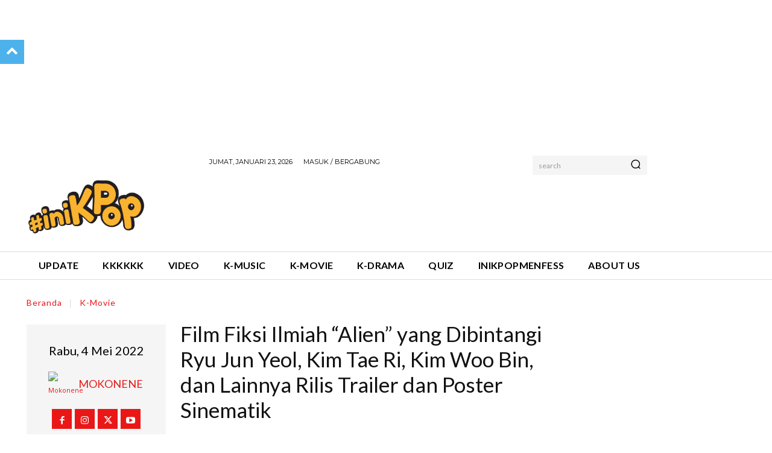

--- FILE ---
content_type: text/html; charset=utf-8
request_url: https://www.google.com/recaptcha/api2/aframe
body_size: -87
content:
<!DOCTYPE HTML><html><head><meta http-equiv="content-type" content="text/html; charset=UTF-8"></head><body><script nonce="I-2l14gpJjdQ0rp-WLI6Mg">/** Anti-fraud and anti-abuse applications only. See google.com/recaptcha */ try{var clients={'sodar':'https://pagead2.googlesyndication.com/pagead/sodar?'};window.addEventListener("message",function(a){try{if(a.source===window.parent){var b=JSON.parse(a.data);var c=clients[b['id']];if(c){var d=document.createElement('img');d.src=c+b['params']+'&rc='+(localStorage.getItem("rc::a")?sessionStorage.getItem("rc::b"):"");window.document.body.appendChild(d);sessionStorage.setItem("rc::e",parseInt(sessionStorage.getItem("rc::e")||0)+1);localStorage.setItem("rc::h",'1769150017872');}}}catch(b){}});window.parent.postMessage("_grecaptcha_ready", "*");}catch(b){}</script></body></html>